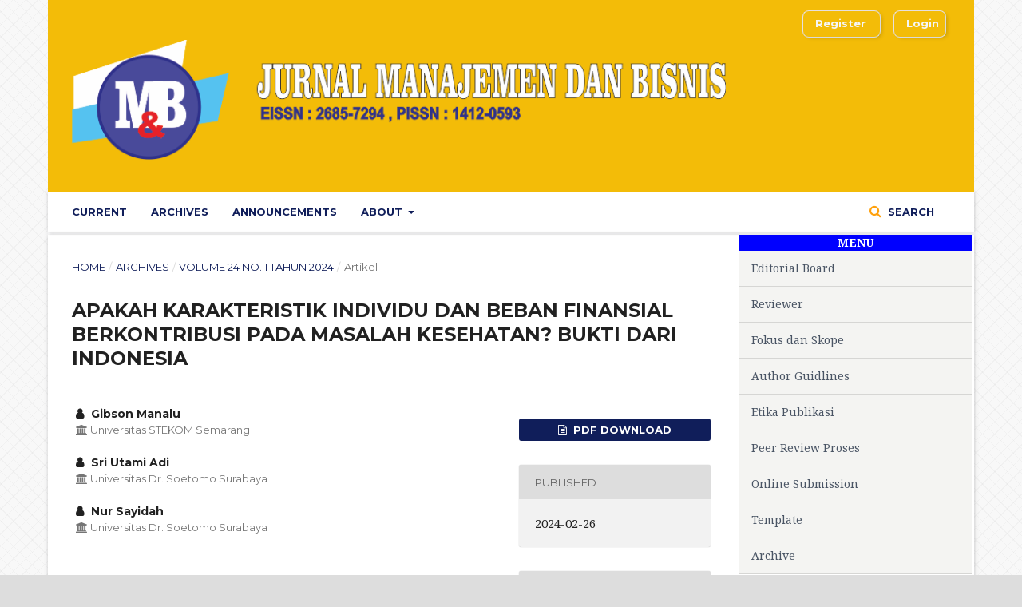

--- FILE ---
content_type: text/html; charset=utf-8
request_url: https://ejournal.ust.ac.id/index.php/JIMB_ekonomi/article/view/3490
body_size: 13958
content:
	<!DOCTYPE html>
<html lang="en-US" xml:lang="en-US">
<head>
	<meta charset="utf-8">
	<meta name="viewport" content="width=device-width, initial-scale=1.0">
	<title>
		APAKAH KARAKTERISTIK INDIVIDU DAN BEBAN FINANSIAL BERKONTRIBUSI PADA MASALAH KESEHATAN? BUKTI DARI INDONESIA
							| Jurnal Manajemen dan Bisnis
			</title>

	
<meta name="generator" content="Open Journal Systems 3.2.1.4">
<link rel="schema.DC" href="https://purl.org/dc/elements/1.1/" />
<meta name="DC.Creator.PersonalName" content="Gibson  Manalu"/>
<meta name="DC.Creator.PersonalName" content="Sri Utami  Adi"/>
<meta name="DC.Creator.PersonalName" content="Nur  Sayidah"/>
<meta name="DC.Date.created" scheme="ISO8601" content="2024-02-26"/>
<meta name="DC.Date.dateSubmitted" scheme="ISO8601" content="2024-02-26"/>
<meta name="DC.Date.issued" scheme="ISO8601" content="2024-02-25"/>
<meta name="DC.Date.modified" scheme="ISO8601" content="2024-02-26"/>
<meta name="DC.Description" xml:lang="en" content="Coronary Heart Disease (CHD) poses a significant health concern in West Java, Indonesia, necessitating earnest attention in terms of prevention and management strategies. In this study, we conducted a comprehensive analysis of 300 CHD patients in West Java to identify factors contributing to the prevalence of this condition. Our findings reveal that several factors exert a notable influence on CHD prevalence in this region. Primarily, accommodation costs have been identified as a major risk factor, with an increase in housing expenses correlating positively with a rise in CHD cases. This indicates that financial hardships, particularly related to housing, can have a profound impact on cardiovascular health in West Java. Additionally, income level plays a significant role, with individuals earning higher incomes tending to have an elevated risk of CHD. Age is also a crucial factor, with older individuals exhibiting a higher propensity for CHD. Smoking habits have emerged as a significant risk factor as well. These results underscore the need for targeted attention towards economic issues and lifestyle factors in CHD prevention efforts in West Java. The implications point towards the necessity for policies supporting access to affordable housing, more effective anti-smoking campaigns, and heightened public awareness about the risk factors associated with CHD. With a deeper understanding of these factors, it is hoped that more efficacious measures can be implemented to alleviate the CHD burden in West Java."/>
<meta name="DC.Format" scheme="IMT" content="application/octet-stream"/>
<meta name="DC.Identifier" content="3490"/>
<meta name="DC.Identifier.pageNumber" content="115-127"/>
<meta name="DC.Identifier.URI" content="https://ejournal.ust.ac.id/index.php/JIMB_ekonomi/article/view/3490"/>
<meta name="DC.Language" scheme="ISO639-1" content="en"/>
<meta name="DC.Rights" content="Copyright (c) 2024 "/>
<meta name="DC.Rights" content=""/>
<meta name="DC.Source" content="Jurnal Manajemen dan Bisnis"/>
<meta name="DC.Source.ISSN" content="2685-7294"/>
<meta name="DC.Source.URI" content="https://ejournal.ust.ac.id/index.php/JIMB_ekonomi"/>
<meta name="DC.Subject" xml:lang="en" content="Income and Health."/>
<meta name="DC.Title" content="APAKAH KARAKTERISTIK INDIVIDU DAN BEBAN FINANSIAL BERKONTRIBUSI PADA MASALAH KESEHATAN? BUKTI DARI INDONESIA"/>
<meta name="DC.Type" content="Text.Serial.Journal"/>
<meta name="DC.Type.articleType" content=""/>
<meta name="gs_meta_revision" content="1.1"/>
<meta name="citation_journal_title" content="Jurnal Manajemen dan Bisnis"/>
<meta name="citation_journal_abbrev" content="JMB"/>
<meta name="citation_issn" content="2685-7294"/> 
<meta name="citation_author" content="Gibson  Manalu"/>
<meta name="citation_author_institution" content="Universitas STEKOM Semarang"/>
<meta name="citation_author" content="Sri Utami  Adi"/>
<meta name="citation_author_institution" content="Universitas Dr. Soetomo Surabaya "/>
<meta name="citation_author" content="Nur  Sayidah"/>
<meta name="citation_author_institution" content="Universitas Dr. Soetomo Surabaya "/>
<meta name="citation_title" content="APAKAH KARAKTERISTIK INDIVIDU DAN BEBAN FINANSIAL BERKONTRIBUSI PADA MASALAH KESEHATAN? BUKTI DARI INDONESIA"/>
<meta name="citation_language" content="en"/>
<meta name="citation_date" content="2024/02/26"/>
<meta name="citation_firstpage" content="115"/>
<meta name="citation_lastpage" content="127"/>
<meta name="citation_abstract_html_url" content="https://ejournal.ust.ac.id/index.php/JIMB_ekonomi/article/view/3490"/>
<meta name="citation_keywords" xml:lang="en" content="Coronary Heart Disease"/>
<meta name="citation_keywords" xml:lang="en" content="Risk Factors"/>
<meta name="citation_keywords" xml:lang="en" content="Accommodation Costs"/>
<meta name="citation_keywords" xml:lang="en" content="Income and Health."/>
<meta name="citation_reference" content="Abu Bakar, E., Masud, J., &amp; Md Jusoh, Z. (2006). Knowledge, attitude and perceptions of university students towards educational loans in Malaysia. Journal of Family Economic Issues, 27, 692–701."/>
<meta name="citation_reference" content="Akram, A. A. (2012). Impact of financial rewards on employee’s motivation and satisfaction in pharmaseutical industry, Pakistan. Global Journal of Management and Business Research, 12(17), 44-49."/>
<meta name="citation_reference" content="Allen &amp;Unwin. Rachell, P. (2017). University debts so high students are suffering ‘increased mental health problems’ and ‘can’t afford food’. Retrieved from https://www.independent.co.uk/student/news/university-debts-so-high-students-suffering-increased-mental-health-problems-cant-afford-food-a7587656.html"/>
<meta name="citation_reference" content="Assmann, G., Cullen, P., Jossa, F., Lewis, B., &amp; Mancini, M. (1999). Coronary heart disease: reducing the risk the scientific background to primary and secondary prevention of coronary heart disease a worldwide view. Arteriosclerosis, Thrombosis, and Vascular Biology. 19(8), 1819–1824."/>
<meta name="citation_reference" content="Belmont, CA: WadsworthMccarthy, Y. (2011). Behavioral characteristics and financial distress. Working Paper Series, 1303, European Central Bank."/>
<meta name="citation_reference" content="Bergman, H. E., Chan, P. K., Cooper, A., Shirley E., Goto, T., Fine, T., Cohen, G. H., Sampson, L., Ganocy, S., Tamburrino, M., Liberzon, I., Calabrese, J., Galea, S., &amp; Fenny, N. C. (2019). Examining the relationship between PTSD symptomatology and cigarette smoking among Ohio army national guard soldiers. Journal of Military Behavioral Health. https://doi.org/ 10.1080/21635781.2018.1556139."/>
<meta name="citation_reference" content="Bills, K. L., West, S. M., &amp; Hargrove, J. (2019). Housing cost burden and maternal stress among very low income mothers. Journal of Sociology and Social Welfare, 46(1), 73-89."/>
<meta name="citation_reference" content="Che Sulaiman, N. F., Sanusi, N. F., And Muhamad, S. (2020). Survey dataset of Malaysian perception on rising cost of living. Data in Brief, 20. https://doi.org/10.1016/j.dib.2019.104910"/>
<meta name="citation_reference" content="Cheah, Y. K., Lim K. H. &amp; Mohd Yusoff, M. F. (2021). Demographics, knowledge and smoking: An instrumental variable approach. Journal of Business Management and Accounting, 11(2), 1-24. https://doi.org/10.32890/jbma2021.11.2.1"/>
<meta name="citation_reference" content="Cohen, S., Janicki-Deverts, D., &amp; Miller, G. E. (2007). Psychological stress and disease. JAMA, 298(14), 1685."/>
<meta name="citation_reference" content="Cottini, E. (2011). Health at work and low pay: A European perspective. The Manchester School, 80(1),75–98"/>
<meta name="citation_reference" content="Davey, B., Sinha, R. Ji, H. L., Gauthier, M., &amp; Flores, G. (2021). Social determinants of health and outcomes for children and adults with congenital heart disease: A systematic review. Pediatric Research, 89, 275–294. https://doi.org/10.1038/s41390-020-01196-6"/>
<meta name="citation_reference" content="Elfassy, T., Swift, S. L., Glymour, M. M., Calonico, S., Jacobs, D. R., Mayeda, E. R., &amp; Zeki Al-Hazzouri, A. (2019). Associations of income volatility with incident cardiovascular disease and all-cause mortality in a US cohort. Circulation, 2, 850-859."/>
<meta name="citation_reference" content="Franks, P., Winters, P. C., Tancredi, D. J., &amp; Fiscella, K. A. (2011). Do changes in traditional coronary heart disease risk factors over time explain the association between socio-economic status and coronary heart disease? BMC Cardiovascular Disorders, 11(28), https://doi.org/10.1186/1471-2261-11-28."/>
<meta name="citation_reference" content="Gander, J., Sui, X., Hazlett, L. J., Cai, B., Hébert, J. R., &amp; Blair, S. N. (2014). Factors related to coronary heart disease risk among men: validation of the Framingham risk score. Preventing Chronic Disease, 11, E140."/>
<meta name="citation_reference" content="Goodman, L., &amp; Ganesh, B. (2017, June 14). Low-income homeowners are as burdened by housing costs as renters. Retrieved from https://www.urban.org/urban-wire/low-income-homeowners-are-burdened-housing-costs-renters."/>
<meta name="citation_reference" content="Gupta, R., Prakash, H., Gupta, V. P., &amp; Gupta, K. D. (1997). Prevalence and determinants of coronary heart disease in a rural population of India. Journal of Clin Epidemiol, 50(2), 203-209."/>
<meta name="citation_reference" content="Hair Jr, J. F., Wolfinbarger, M., Money, A. H., Samouel, P., &amp; Page, M. J. (2015). Essentials of business research methods. Routledge."/>
<meta name="citation_reference" content="Hair, J. F., Black, W. C., Babin, B. J., &amp; Anderson, R. E. (2010). Multivariate data analysis: A global perspective (8th ed.).New Jersey: Pearson."/>
<meta name="citation_reference" content="Hejazi, N., Rajikan, R., &amp; Choong, L. K. (2015). Framingham coronary heart disease and cardiovascular risk assessments of HIV/aids Malaysian population on haart: the importance of risks evaluations and predictions. Sex Transm Infect, 91(Suppl 2), 221-222."/>
<meta name="citation_reference" content="Hemelt, S. W., &amp; Marcotte, D. E. (2011). The impact of tuition increases on enrollment at public colleges and universities. Educational Evaluation and Policy Analysis, 33(4), 435-457. DOI: 10.3102/0162373711415261"/>
<meta name="citation_reference" content="Hertz, J. T., Sakita, F. M., Manavalan, P., Mmbaga, B. T., Thielman, N. M., &amp; Staton, C. A. (2019). Knowledge, attitudes, and preventative practices regarding ischemic heart disease among emergency department patients in northern Tanzania. Public Health, 175, 60-67."/>
<meta name="citation_reference" content="Hiscock, R., Bauld, L., Amos, A., Fidler, J. A., &amp; Munafò, M. (2012). Socioeconomic status and smoking: A review. Annals of the New York Academy of Sciences. 1248, 107–123.HSBC (2018)."/>
<meta name="citation_reference" content="Kamel Abd, R.,Naser Abd, S., &amp; Raman, V. (2019). Tracing the risk factors of heart diseases at Al-Nasiriyah heart center in Iraq. Cardiovasc Disease Res, 10(1), 31-34."/>
<meta name="citation_reference" content="Kirkpatrick, S. I., Tarasuk, V. (2011). Housing circumstances are associated with household food access among low-income urban families. Journal of Urban Health, 88, 284–296."/>
<meta name="citation_reference" content="Lacroix, A. Z., Bellettiere, J., Rillamas-Sun, E., Di, C. Evenson, K. R., Lewis, C. E., Buchner, D. M., Stefanick, M. L., Lee, I. M., Rosenberg, D. E., &amp; Lamonte, M. J. (2019). Association of light physical activity measured by accelerometry and incidence of coronary heart disease and cardiovascular disease in older women. JAMA Netw Open. 2(3). doi:10.1001/jamanetworkopen.2019.0419."/>
<meta name="citation_reference" content="Leigh, J. P., &amp; De Vogli, R. (2016). Low wages as occupational health hazards. Journal of Occupational and Environmental Medicine, 58(5), 444-447.Loh, F. F. (2019, Oct 31). Heart attack leading cause of death. Retrieved from https://www.thestar.com.my/news/nation/2019/10/31/ heart-attack-leading-cause-of-death"/>
<meta name="citation_reference" content="Maceda, C. (2017, January 15). Rise in living costs top cause of stress, but UAE residents ‘satisfied’ with life. Retrieved fromhttps://www.gulfnews.com"/>
<meta name="citation_reference" content="Manalu, G., &amp; Sitinjak, C. (2022). Kajian Literatur Terhadap Manfaat Keterampilan Kepemimpinan dan Management Penjualan di dalam Perusahaan. Jurnal Multidisiplin Madani, 2(2), 889-898."/>
<meta name="citation_reference" content="Martin, D., &amp; Joomis, K. (2007). Building teachers: a constructivist approach to introducing. Education."/>
<meta name="citation_reference" content="Monteiro, C. A., Moura, E. C., Conde, W. L., &amp; Popkin, B. M. (2004). Socioeconomic status and obesity in adult populations of developing countries: a review. Bulletin of the World Health Organization, 82(12), 940–946."/>
<meta name="citation_reference" content="Moran, K. E., Ommerborn, M. J., Blackshear, C. T., Sims, M., &amp; Clark, C. R. (2019). Financial stress and risk of coronary heart disease in the Jackson heart study. American Journal of Preventive Medicine, 56(2), 224–231."/>
<meta name="citation_reference" content="Muhammad Zubair, T. (2019). Smoking and its risks in Saudi Arabia: Literature review. Hamdan Medical Journal. DOI: 10.4103/2227-2437.241549.NAHP (2004). Housing affordability: A summary of evidence and issues in measurement, national affordable housing project. Report prepared for AHURI and Policy Research Working Group."/>
<meta name="citation_reference" content="Ng, S. M., Yeung, C. H., &amp; Gao, S. (2019). A concise self-report scale can identify high expressed emotions and predict higher relapse risk in schizophrenia. Comprehensive Psychiatry, 89, 1–6."/>
<meta name="citation_reference" content="Nobari, T. Z., Whaley, S. E., Blumenberg, E., Prelip, M. L., &amp; Wang, M. C. (2019). Severe housing-cost burden and obesity among preschool-aged low-income children in Los Angeles County. Preventive Medicine Reports, 13, 139–145."/>
<meta name="citation_reference" content="Oktaviani, S., Shalsabilla, R. Y., Nurhalyza, F., &amp; Sitinjak, C. (2023). Improvement of Millennial Generation Mental Health Due to Pandemic Effects. Journal of Social Science, 4(2), 541-546."/>
<meta name="citation_reference" content="Osman, Z., Madzlan, E. M., &amp; Ing, P. (2018). In pursuit of financial well-being: The effects of financial literacy, financial behaviour and financial stress on employees in Labuan. International Journal of Service Management and Sustainability, 3(1), 56-94."/>
<meta name="citation_reference" content="Pallant, J. (2016). SPSS survival manual: A step by step guide to data analysis using IBM SPSS. (6th Ed.). Crows Nest. NSW:"/>
<meta name="citation_reference" content="Rahman, M., Akter, S., Zohora, F. T., &amp; Shibly, A. Z. (2019). Public knowledge of cardiovascular disease and its risk factors in Tangail, Bangladesh: A cross-sectional survey. International Journal of Community Medicine and Public Health, 6(5), 1838-1842."/>
<meta name="citation_reference" content="Rehkopf, D. H., Burmaster, K., Landefeld, J. C., Adler-Milstein, S., Flynn, E. P., Acevedo, M. C., &amp; Fernald, L. C. H. (2018). The impact of a private sector living wage intervention on consumption and cardiovascular disease risk factors in a middle income country. BMC Public Health, 18(179), https://doi.org/10.1186/s12889-018-5052-2."/>
<meta name="citation_reference" content="Rodgers, J., Briesacher, B. A., Wallace, R. B., Kawachi, I., Baum, C. F., &amp; Kim, D. (2019). County-level housing affordability in relation to risk factors for cardiovascular disease among middle-aged adults: The National Longitudinal Survey of Youths 1979. Health &amp; Place, 59, doi:10.1016/j.healthplace.2019.10219."/>
<meta name="citation_reference" content="Ross, J. S., Bradley, E. H., &amp; Busch, S. H. (2006) Use of health care services by lower income and higher-income uninsured adults. JAMA, 295, 2027–2036.Rowley, S., Ong, R., &amp; Haffner, M.(2015).Bridging the gap between housing stress and financial stress: The Case of Australia. Housing Studies,30(3),473-490."/>
<meta name="citation_reference" content="Safford, M. M., Reshetnyak, E., Sterling, M. R., Richman, J. S., Muntner, P. M., Durant, R. W., Booth, J., &amp; Pinheiro, L. C. (2021). Number of social determinants of health and fatal and nonfatal incident coronary heart disease in the REGARDS study. Circulation, 1, 143:244–253. https://doi.10.1161/Circulationaha.120.048026"/>
<meta name="citation_reference" content="Sitinjak, C. (2023). Literature Study of Cross-Cultural Size Comparisons Against Personality Traits. Ilomata International Journal of Social Science, 4(2), 326-335."/>
<meta name="citation_reference" content="Sitinjak, C. (2023). The Role of Counsellors in Post-Covid-19 Trauma: A Review. Central Asian Journal of Social Sciences and History, 4(1), 47-60."/>
<meta name="citation_reference" content="Sitinjak, C., &amp; Hurriyati, D. (2022). Kesadaran, Persepsi dan Tindakan Cyberbullying Oleh Siswa Sekolah Menengah Atas. Jurnal Pendidikan dan Konseling (JPDK), 4(4), 1442-1449."/>
<meta name="citation_reference" content="Sun, L., Zhuang, L. P., Li, X. Z., Zheng, J., &amp; Wu, W. F. (2019). Tai Chi can prevent cardiovascular disease and improve cardiopulmonary function of adults with obesity aged 50 years and older. Medicine (Baltimore),98(42), 1-5."/>
<meta name="citation_reference" content="Surendran, S. (2018). Household across Malaysia face ‘different realities’ on income. The Edge, Retrieved from https://www.theedgemarkets.com/article/households-across-malaysia-face-different-realities-income-0"/>
<meta name="citation_reference" content="Usman, S., Akbar, M. T., &amp; Ramzan, M. (2013). Effect of salary and stress on job satisfaction of teachers in district Sialkot, Pakistan. IOSR Journal of Humanities and Social Science (IOSR-JHSS), 15(2), 68-74."/>
<meta name="citation_reference" content="Vidyattama, Y., Tanton, R., &amp; Nepal, B. (2013). The effect of transport costs on housing-related financial stress in Australia. Urban Studies, 50(9), 1779–1795."/>
<meta name="citation_reference" content="Vijayashree, J., &amp; Parveen Sultana, H. (2020). Heart disease classification using hybridized Ruzzo-Tompa memetic based deep trained Neocognitron neural network. Health and Technology, 10,207–216."/>
<meta name="citation_reference" content="Wang, X., Zhang, T., Wu, J., Yin, S., Nan, X., Du, M., Liu, A., &amp; Wang, P. (2019). The association between socioeconomic status, smoking, and chronic disease in inner Mongolia in Northern China. International Journal of Environmental Research and Public Health, 16, 169."/>
<meta name="citation_reference" content="Wenger, N. K. (2014). Prevention of cardiovascular disease: Highlights for the clinician of the 2013 American College of Cardiology/American Heart Association guidelines. Clinical Cardiology, 37, 239–51."/>
<meta name="citation_reference" content="Williams, G. (2016). Studying the effects of student poverty. Retrieved from https://www.nst.com.my/news/2016/01/123401/studying-effects-student-poverty"/>
<meta name="citation_reference" content="Wong, K., Chan, A. H. S., &amp; Ngan, S. C. (2019). The effect of long working hours and overtime on occupational health: A meta-analysis of evidence from 1998 to 2018. Int J Environ Res Public Health, 16(12), 1-22."/>
<meta name="citation_reference" content="Woolf, H. S., Aron, L., Dubay, L., Simon, S. M., Zimmerman, E., &amp; Luk, K. X. (2015). How are income and wealth linked to health and longevity? Urban Institute. Retrieved from webarchive.urban.org/UploadedPDF/2000178."/>
<meta name="citation_reference" content="World Health Organization (2018, March 9). Tobacco. Retrieved from https://www.who.int/news-room/fact-sheets/detail/tobaccoWorld Health Organization (2017, May 17). Cardiovascular diseases (CVDs). Retrieved from https://www.who.int/news-room/fact-sheets/detail/cardiovascular-diseases-(cvds)"/>
<meta name="citation_reference" content="Yang, R., Wang, Y., Wang, B., &amp; Gong, L. (2019). Exploring the pan-relationship between disease and symptom related to coronary heart disease from Chinese electronic medical records. Proceedings of the 15th Int Con ICIC 2019 (pp. 235–243). China: Springer."/>
<meta name="citation_reference" content="Yates, J. (2007). Housing affordability and financial stress, Australian Housing and Urban Research Institute, Sydney Research Centre, Research Paper No 6."/>
<meta name="citation_reference" content="Yong, K. C. &amp; Mahadir Naidu, B. (2012). Exploring Factors Influencing Smoking Behaviour in Malaysia. Asian Pacific Journal of Cancer Prevention, 13, 1125-1130. doi.org/10.7314/APJCP.2012.13.4.1125"/>
<meta name="citation_reference" content="Yuniati, R., &amp; Sitinjak, C. (2022). Upward Comparison at the Workplace: A Review. East Asian Journal of Multidisciplinary Research, 1(7), 1377-1394."/>
<link rel="alternate" type="application/atom+xml" href="https://ejournal.ust.ac.id/index.php/JIMB_ekonomi/gateway/plugin/WebFeedGatewayPlugin/atom">
<link rel="alternate" type="application/rdf+xml" href="https://ejournal.ust.ac.id/index.php/JIMB_ekonomi/gateway/plugin/WebFeedGatewayPlugin/rss">
<link rel="alternate" type="application/rss+xml" href="https://ejournal.ust.ac.id/index.php/JIMB_ekonomi/gateway/plugin/WebFeedGatewayPlugin/rss2">
	<link rel="stylesheet" href="https://ejournal.ust.ac.id/index.php/JIMB_ekonomi/$$$call$$$/page/page/css?name=stylesheet" type="text/css" /><link rel="stylesheet" href="https://cdnjs.cloudflare.com/ajax/libs/font-awesome/4.7.0/css/font-awesome.css?v=3.2.1.4" type="text/css" /><link rel="stylesheet" href="//fonts.googleapis.com/css?family=Montserrat:400,700|Noto+Serif:400,400i,700,700i" type="text/css" /><link rel="stylesheet" href="https://ejournal.ust.ac.id/public/site/styleSheet.css?v=3.2.1.4" type="text/css" />
</head>
<body class="pkp_page_article pkp_op_view has_site_logo" dir="ltr">

	<div class="pkp_structure_page">

				<header class="pkp_structure_head" id="headerNavigationContainer" role="banner">
						 <nav class="cmp_skip_to_content" aria-label="Jump to content links">
	<a href="#pkp_content_main">Skip to main content</a>
	<a href="#siteNav">Skip to main navigation menu</a>
		<a href="#pkp_content_footer">Skip to site footer</a>
</nav>

			<div class="pkp_head_wrapper">

				<div class="pkp_site_name_wrapper">
					<button class="pkp_site_nav_toggle">
						<span>Open Menu</span>
					</button>
										<div class="pkp_site_name">
																<a href="						https://ejournal.ust.ac.id/index.php/JIMB_ekonomi/index
					" class="is_img">
							<img src="https://ejournal.ust.ac.id/public/journals/7/pageHeaderLogoImage_en_US" width="841" height="154"  />
						</a>
										</div>
				</div>

				
				<nav class="pkp_site_nav_menu" aria-label="Site Navigation">
					<a id="siteNav"></a>
					<div class="pkp_navigation_primary_row">
						<div class="pkp_navigation_primary_wrapper">
																				<ul id="navigationPrimary" class="pkp_navigation_primary pkp_nav_list">
								<li class="">
				<a href="https://ejournal.ust.ac.id/index.php/JIMB_ekonomi/issue/current">
					Current
				</a>
							</li>
								<li class="">
				<a href="https://ejournal.ust.ac.id/index.php/JIMB_ekonomi/issue/archive">
					Archives
				</a>
							</li>
								<li class="">
				<a href="https://ejournal.ust.ac.id/index.php/JIMB_ekonomi/announcement">
					Announcements
				</a>
							</li>
								<li class="">
				<a href="https://ejournal.ust.ac.id/index.php/JIMB_ekonomi/about">
					About
				</a>
									<ul>
																					<li class="">
									<a href="https://ejournal.ust.ac.id/index.php/JIMB_ekonomi/about">
										About the Journal
									</a>
								</li>
																												<li class="">
									<a href="https://ejournal.ust.ac.id/index.php/JIMB_ekonomi/about/submissions">
										Submissions
									</a>
								</li>
																												<li class="">
									<a href="https://ejournal.ust.ac.id/index.php/JIMB_ekonomi/about/editorialTeam">
										Editorial Team
									</a>
								</li>
																												<li class="">
									<a href="https://ejournal.ust.ac.id/index.php/JIMB_ekonomi/about/privacy">
										Privacy Statement
									</a>
								</li>
																												<li class="">
									<a href="https://ejournal.ust.ac.id/index.php/JIMB_ekonomi/about/contact">
										Contact
									</a>
								</li>
																		</ul>
							</li>
			</ul>

				

																									
	<form class="pkp_search pkp_search_desktop" action="https://ejournal.ust.ac.id/index.php/JIMB_ekonomi/search/search" method="get" role="search" aria-label="Article Search">
		<input type="hidden" name="csrfToken" value="d182b2071ddd0b6770de46323888af44">
				
			<input name="query" value="" type="text" aria-label="Search Query">
		

		<button type="submit">
			Search
		</button>
		<div class="search_controls" aria-hidden="true">
			<a href="https://ejournal.ust.ac.id/index.php/JIMB_ekonomi/search/search" class="headerSearchPrompt search_prompt" aria-hidden="true">
				Search
			</a>
			<a href="#" class="search_cancel headerSearchCancel" aria-hidden="true"></a>
			<span class="search_loading" aria-hidden="true"></span>
		</div>
	</form>
													</div>
					</div>
					<div class="pkp_navigation_user_wrapper" id="navigationUserWrapper">
							<ul id="navigationUser" class="pkp_navigation_user pkp_nav_list">
								<li class="profile">
				<a href="https://ejournal.ust.ac.id/index.php/JIMB_ekonomi/user/register">
					Register
				</a>
							</li>
								<li class="profile">
				<a href="https://ejournal.ust.ac.id/index.php/JIMB_ekonomi/login">
					Login
				</a>
							</li>
										</ul>

					</div>
																			
	<form class="pkp_search pkp_search_mobile" action="https://ejournal.ust.ac.id/index.php/JIMB_ekonomi/search/search" method="get" role="search" aria-label="Article Search">
		<input type="hidden" name="csrfToken" value="d182b2071ddd0b6770de46323888af44">
				
			<input name="query" value="" type="text" aria-label="Search Query">
		

		<button type="submit">
			Search
		</button>
		<div class="search_controls" aria-hidden="true">
			<a href="https://ejournal.ust.ac.id/index.php/JIMB_ekonomi/search/search" class="headerSearchPrompt search_prompt" aria-hidden="true">
				Search
			</a>
			<a href="#" class="search_cancel headerSearchCancel" aria-hidden="true"></a>
			<span class="search_loading" aria-hidden="true"></span>
		</div>
	</form>
									</nav>
			</div><!-- .pkp_head_wrapper -->
		</header><!-- .pkp_structure_head -->

						<div class="pkp_structure_content has_sidebar">
			<div class="pkp_structure_main" role="main">
				<a id="pkp_content_main"></a>

<div class="page page_article">
			<nav class="cmp_breadcrumbs" role="navigation" aria-label="You are here:">
	<ol>
		<li>
			<a href="https://ejournal.ust.ac.id/index.php/JIMB_ekonomi/index">
				Home
			</a>
			<span class="separator">/</span>
		</li>
		<li>
			<a href="https://ejournal.ust.ac.id/index.php/JIMB_ekonomi/issue/archive">
				Archives
			</a>
			<span class="separator">/</span>
		</li>
					<li>
				<a href="https://ejournal.ust.ac.id/index.php/JIMB_ekonomi/issue/view/332">
					Volume 24 No. 1 Tahun 2024
				</a>
				<span class="separator">/</span>
			</li>
				<li class="current" aria-current="page">
			<span aria-current="page">
									Artikel
							</span>
		</li>
	</ol>
</nav>
	
			<article class="obj_article_details">

			<h1 class="page_title">
		APAKAH KARAKTERISTIK INDIVIDU DAN BEBAN FINANSIAL BERKONTRIBUSI PADA MASALAH KESEHATAN? BUKTI DARI INDONESIA
	</h1>
	
	<div class="row">
		<div class="main_entry">

							<section class="item authors">
					<h2 class="pkp_screen_reader">Authors</h2>
					<ul class="authors">
											<li>
							<span class="name">
								Gibson  Manalu
							</span>
															<span class="affiliation">
									Universitas STEKOM Semarang
																	</span>
																				</li>
											<li>
							<span class="name">
								Sri Utami  Adi
							</span>
															<span class="affiliation">
									Universitas Dr. Soetomo Surabaya 
																	</span>
																				</li>
											<li>
							<span class="name">
								Nur  Sayidah
							</span>
															<span class="affiliation">
									Universitas Dr. Soetomo Surabaya 
																	</span>
																				</li>
										</ul>
				</section>
			
																					
									<section class="item keywords">
				<h2 class="label">
										Keywords:
				</h2>
				<span class="value">
											Coronary Heart Disease, 											Risk Factors, 											Accommodation Costs, 											Income and Health.									</span>
			</section>
			
										<section class="item abstract">
					<h2 class="label">Abstract</h2>
					Coronary Heart Disease (CHD) poses a significant health concern in West Java, Indonesia, necessitating earnest attention in terms of prevention and management strategies. In this study, we conducted a comprehensive analysis of 300 CHD patients in West Java to identify factors contributing to the prevalence of this condition. Our findings reveal that several factors exert a notable influence on CHD prevalence in this region. Primarily, accommodation costs have been identified as a major risk factor, with an increase in housing expenses correlating positively with a rise in CHD cases. This indicates that financial hardships, particularly related to housing, can have a profound impact on cardiovascular health in West Java. Additionally, income level plays a significant role, with individuals earning higher incomes tending to have an elevated risk of CHD. Age is also a crucial factor, with older individuals exhibiting a higher propensity for CHD. Smoking habits have emerged as a significant risk factor as well. These results underscore the need for targeted attention towards economic issues and lifestyle factors in CHD prevention efforts in West Java. The implications point towards the necessity for policies supporting access to affordable housing, more effective anti-smoking campaigns, and heightened public awareness about the risk factors associated with CHD. With a deeper understanding of these factors, it is hoped that more efficacious measures can be implemented to alleviate the CHD burden in West Java.
				</section>
			
			<br />
<b>Warning</b>:  Invalid argument supplied for foreach() in <b>/opt/lampp/htdocs/ojs/plugins/generic/usageStats/UsageStatsPlugin.inc.php</b> on line <b>788</b><br />
<div class="item downloads_chart">
	<h3 class="label">
		Downloads
	</h3>
	<div class="value">
		<canvas class="usageStatsGraph" data-object-type="Submission" data-object-id="3490"></canvas>
		<div class="usageStatsUnavailable" data-object-type="Submission" data-object-id="3490">
			Download data is not yet available.
		</div>
	</div>
</div>


																																														<section class="item author_bios">
					<h2 class="label">
													Author Biography
											</h2>
																		<section class="sub_item">
								<h3 class="label">
																																							Gibson  Manalu, <span class="affiliation">Universitas STEKOM Semarang</span>
																	</h3>
								<div class="value">
									Dosen
								</div>
							</section>
																																					</section>
			
										<section class="item references">
					<h2 class="label">
						References
					</h2>
					<div class="value">
																					<p>Abu Bakar, E., Masud, J., &amp; Md Jusoh, Z. (2006). Knowledge, attitude and perceptions of university students towards educational loans in Malaysia. Journal of Family Economic Issues, 27, 692–701. </p>
															<p>Akram, A. A. (2012). Impact of financial rewards on employee’s motivation and satisfaction in pharmaseutical industry, Pakistan. Global Journal of Management and Business Research, 12(17), 44-49. </p>
															<p>Allen &amp;Unwin. Rachell, P. (2017). University debts so high students are suffering ‘increased mental health problems’ and ‘can’t afford food’. Retrieved from https://www.independent.co.uk/student/news/university-debts-so-high-students-suffering-increased-mental-health-problems-cant-afford-food-a7587656.html </p>
															<p>Assmann, G., Cullen, P., Jossa, F., Lewis, B., &amp; Mancini, M. (1999). Coronary heart disease: reducing the risk the scientific background to primary and secondary prevention of coronary heart disease a worldwide view. Arteriosclerosis, Thrombosis, and Vascular Biology. 19(8), 1819–1824. </p>
															<p>Belmont, CA: WadsworthMccarthy, Y. (2011). Behavioral characteristics and financial distress. Working Paper Series, 1303, European Central Bank. </p>
															<p>Bergman, H. E., Chan, P. K., Cooper, A., Shirley E., Goto, T., Fine, T., Cohen, G. H., Sampson, L., Ganocy, S., Tamburrino, M., Liberzon, I., Calabrese, J., Galea, S., &amp; Fenny, N. C. (2019). Examining the relationship between PTSD symptomatology and cigarette smoking among Ohio army national guard soldiers. Journal of Military Behavioral Health. https://doi.org/ 10.1080/21635781.2018.1556139. </p>
															<p>Bills, K. L., West, S. M., &amp; Hargrove, J. (2019). Housing cost burden and maternal stress among very low income mothers. Journal of Sociology and Social Welfare, 46(1), 73-89. </p>
															<p>Che Sulaiman, N. F., Sanusi, N. F., And Muhamad, S. (2020). Survey dataset of Malaysian perception on rising cost of living. Data in Brief, 20. https://doi.org/10.1016/j.dib.2019.104910 </p>
															<p>Cheah, Y. K., Lim K. H. &amp; Mohd Yusoff, M. F. (2021). Demographics, knowledge and smoking: An instrumental variable approach. Journal of Business Management and Accounting, 11(2), 1-24. https://doi.org/10.32890/jbma2021.11.2.1 </p>
															<p>Cohen, S., Janicki-Deverts, D., &amp; Miller, G. E. (2007). Psychological stress and disease. JAMA, 298(14), 1685. </p>
															<p>Cottini, E. (2011). Health at work and low pay: A European perspective. The Manchester School, 80(1),75–98 </p>
															<p>Davey, B., Sinha, R. Ji, H. L., Gauthier, M., &amp; Flores, G. (2021). Social determinants of health and outcomes for children and adults with congenital heart disease: A systematic review. Pediatric Research, 89, 275–294. https://doi.org/10.1038/s41390-020-01196-6 </p>
															<p>Elfassy, T., Swift, S. L., Glymour, M. M., Calonico, S., Jacobs, D. R., Mayeda, E. R., &amp; Zeki Al-Hazzouri, A. (2019). Associations of income volatility with incident cardiovascular disease and all-cause mortality in a US cohort. Circulation, 2, 850-859. </p>
															<p>Franks, P., Winters, P. C., Tancredi, D. J., &amp; Fiscella, K. A. (2011). Do changes in traditional coronary heart disease risk factors over time explain the association between socio-economic status and coronary heart disease? BMC Cardiovascular Disorders, 11(28), https://doi.org/10.1186/1471-2261-11-28. </p>
															<p>Gander, J., Sui, X., Hazlett, L. J., Cai, B., Hébert, J. R., &amp; Blair, S. N. (2014). Factors related to coronary heart disease risk among men: validation of the Framingham risk score. Preventing Chronic Disease, 11, E140. </p>
															<p>Goodman, L., &amp; Ganesh, B. (2017, June 14). Low-income homeowners are as burdened by housing costs as renters. Retrieved from https://www.urban.org/urban-wire/low-income-homeowners-are-burdened-housing-costs-renters. </p>
															<p>Gupta, R., Prakash, H., Gupta, V. P., &amp; Gupta, K. D. (1997). Prevalence and determinants of coronary heart disease in a rural population of India. Journal of Clin Epidemiol, 50(2), 203-209. </p>
															<p>Hair Jr, J. F., Wolfinbarger, M., Money, A. H., Samouel, P., &amp; Page, M. J. (2015). Essentials of business research methods. Routledge. </p>
															<p>Hair, J. F., Black, W. C., Babin, B. J., &amp; Anderson, R. E. (2010). Multivariate data analysis: A global perspective (8th ed.).New Jersey: Pearson. </p>
															<p>Hejazi, N., Rajikan, R., &amp; Choong, L. K. (2015). Framingham coronary heart disease and cardiovascular risk assessments of HIV/aids Malaysian population on haart: the importance of risks evaluations and predictions. Sex Transm Infect, 91(Suppl 2), 221-222. </p>
															<p>Hemelt, S. W., &amp; Marcotte, D. E. (2011). The impact of tuition increases on enrollment at public colleges and universities. Educational Evaluation and Policy Analysis, 33(4), 435-457. DOI: 10.3102/0162373711415261 </p>
															<p>Hertz, J. T., Sakita, F. M., Manavalan, P., Mmbaga, B. T., Thielman, N. M., &amp; Staton, C. A. (2019). Knowledge, attitudes, and preventative practices regarding ischemic heart disease among emergency department patients in northern Tanzania. Public Health, 175, 60-67. </p>
															<p>Hiscock, R., Bauld, L., Amos, A., Fidler, J. A., &amp; Munafò, M. (2012). Socioeconomic status and smoking: A review. Annals of the New York Academy of Sciences. 1248, 107–123.HSBC (2018). </p>
															<p>Kamel Abd, R.,Naser Abd, S., &amp; Raman, V. (2019). Tracing the risk factors of heart diseases at Al-Nasiriyah heart center in Iraq. Cardiovasc Disease Res, 10(1), 31-34. </p>
															<p>Kirkpatrick, S. I., Tarasuk, V. (2011). Housing circumstances are associated with household food access among low-income urban families. Journal of Urban Health, 88, 284–296. </p>
															<p>Lacroix, A. Z., Bellettiere, J., Rillamas-Sun, E., Di, C. Evenson, K. R., Lewis, C. E., Buchner, D. M., Stefanick, M. L., Lee, I. M., Rosenberg, D. E., &amp; Lamonte, M. J. (2019). Association of light physical activity measured by accelerometry and incidence of coronary heart disease and cardiovascular disease in older women. JAMA Netw Open. 2(3). doi:10.1001/jamanetworkopen.2019.0419. </p>
															<p>Leigh, J. P., &amp; De Vogli, R. (2016). Low wages as occupational health hazards. Journal of Occupational and Environmental Medicine, 58(5), 444-447.Loh, F. F. (2019, Oct 31). Heart attack leading cause of death. Retrieved from https://www.thestar.com.my/news/nation/2019/10/31/ heart-attack-leading-cause-of-death </p>
															<p>Maceda, C. (2017, January 15). Rise in living costs top cause of stress, but UAE residents ‘satisfied’ with life. Retrieved fromhttps://www.gulfnews.com </p>
															<p>Manalu, G., &amp; Sitinjak, C. (2022). Kajian Literatur Terhadap Manfaat Keterampilan Kepemimpinan dan Management Penjualan di dalam Perusahaan. Jurnal Multidisiplin Madani, 2(2), 889-898. </p>
															<p>Martin, D., &amp; Joomis, K. (2007). Building teachers: a constructivist approach to introducing. Education. </p>
															<p>Monteiro, C. A., Moura, E. C., Conde, W. L., &amp; Popkin, B. M. (2004). Socioeconomic status and obesity in adult populations of developing countries: a review. Bulletin of the World Health Organization, 82(12), 940–946. </p>
															<p>Moran, K. E., Ommerborn, M. J., Blackshear, C. T., Sims, M., &amp; Clark, C. R. (2019). Financial stress and risk of coronary heart disease in the Jackson heart study. American Journal of Preventive Medicine, 56(2), 224–231. </p>
															<p>Muhammad Zubair, T. (2019). Smoking and its risks in Saudi Arabia: Literature review. Hamdan Medical Journal. DOI: 10.4103/2227-2437.241549.NAHP (2004). Housing affordability: A summary of evidence and issues in measurement, national affordable housing project. Report prepared for AHURI and Policy Research Working Group. </p>
															<p>Ng, S. M., Yeung, C. H., &amp; Gao, S. (2019). A concise self-report scale can identify high expressed emotions and predict higher relapse risk in schizophrenia. Comprehensive Psychiatry, 89, 1–6. </p>
															<p>Nobari, T. Z., Whaley, S. E., Blumenberg, E., Prelip, M. L., &amp; Wang, M. C. (2019). Severe housing-cost burden and obesity among preschool-aged low-income children in Los Angeles County. Preventive Medicine Reports, 13, 139–145. </p>
															<p>Oktaviani, S., Shalsabilla, R. Y., Nurhalyza, F., &amp; Sitinjak, C. (2023). Improvement of Millennial Generation Mental Health Due to Pandemic Effects. Journal of Social Science, 4(2), 541-546. </p>
															<p>Osman, Z., Madzlan, E. M., &amp; Ing, P. (2018). In pursuit of financial well-being: The effects of financial literacy, financial behaviour and financial stress on employees in Labuan. International Journal of Service Management and Sustainability, 3(1), 56-94. </p>
															<p>Pallant, J. (2016). SPSS survival manual: A step by step guide to data analysis using IBM SPSS. (6th Ed.). Crows Nest. NSW: </p>
															<p>Rahman, M., Akter, S., Zohora, F. T., &amp; Shibly, A. Z. (2019). Public knowledge of cardiovascular disease and its risk factors in Tangail, Bangladesh: A cross-sectional survey. International Journal of Community Medicine and Public Health, 6(5), 1838-1842. </p>
															<p>Rehkopf, D. H., Burmaster, K., Landefeld, J. C., Adler-Milstein, S., Flynn, E. P., Acevedo, M. C., &amp; Fernald, L. C. H. (2018). The impact of a private sector living wage intervention on consumption and cardiovascular disease risk factors in a middle income country. BMC Public Health, 18(179), https://doi.org/10.1186/s12889-018-5052-2. </p>
															<p>Rodgers, J., Briesacher, B. A., Wallace, R. B., Kawachi, I., Baum, C. F., &amp; Kim, D. (2019). County-level housing affordability in relation to risk factors for cardiovascular disease among middle-aged adults: The National Longitudinal Survey of Youths 1979. Health &amp; Place, 59, doi:10.1016/j.healthplace.2019.10219. </p>
															<p>Ross, J. S., Bradley, E. H., &amp; Busch, S. H. (2006) Use of health care services by lower income and higher-income uninsured adults. JAMA, 295, 2027–2036.Rowley, S., Ong, R., &amp; Haffner, M.(2015).Bridging the gap between housing stress and financial stress: The Case of Australia. Housing Studies,30(3),473-490. </p>
															<p>Safford, M. M., Reshetnyak, E., Sterling, M. R., Richman, J. S., Muntner, P. M., Durant, R. W., Booth, J., &amp; Pinheiro, L. C. (2021). Number of social determinants of health and fatal and nonfatal incident coronary heart disease in the REGARDS study. Circulation, 1, 143:244–253. https://doi.10.1161/Circulationaha.120.048026 </p>
															<p>Sitinjak, C. (2023). Literature Study of Cross-Cultural Size Comparisons Against Personality Traits. Ilomata International Journal of Social Science, 4(2), 326-335. </p>
															<p>Sitinjak, C. (2023). The Role of Counsellors in Post-Covid-19 Trauma: A Review. Central Asian Journal of Social Sciences and History, 4(1), 47-60. </p>
															<p>Sitinjak, C., &amp; Hurriyati, D. (2022). Kesadaran, Persepsi dan Tindakan Cyberbullying Oleh Siswa Sekolah Menengah Atas. Jurnal Pendidikan dan Konseling (JPDK), 4(4), 1442-1449. </p>
															<p>Sun, L., Zhuang, L. P., Li, X. Z., Zheng, J., &amp; Wu, W. F. (2019). Tai Chi can prevent cardiovascular disease and improve cardiopulmonary function of adults with obesity aged 50 years and older. Medicine (Baltimore),98(42), 1-5. </p>
															<p>Surendran, S. (2018). Household across Malaysia face ‘different realities’ on income. The Edge, Retrieved from https://www.theedgemarkets.com/article/households-across-malaysia-face-different-realities-income-0 </p>
															<p>Usman, S., Akbar, M. T., &amp; Ramzan, M. (2013). Effect of salary and stress on job satisfaction of teachers in district Sialkot, Pakistan. IOSR Journal of Humanities and Social Science (IOSR-JHSS), 15(2), 68-74. </p>
															<p>Vidyattama, Y., Tanton, R., &amp; Nepal, B. (2013). The effect of transport costs on housing-related financial stress in Australia. Urban Studies, 50(9), 1779–1795. </p>
															<p>Vijayashree, J., &amp; Parveen Sultana, H. (2020). Heart disease classification using hybridized Ruzzo-Tompa memetic based deep trained Neocognitron neural network. Health and Technology, 10,207–216. </p>
															<p>Wang, X., Zhang, T., Wu, J., Yin, S., Nan, X., Du, M., Liu, A., &amp; Wang, P. (2019). The association between socioeconomic status, smoking, and chronic disease in inner Mongolia in Northern China. International Journal of Environmental Research and Public Health, 16, 169. </p>
															<p>Wenger, N. K. (2014). Prevention of cardiovascular disease: Highlights for the clinician of the 2013 American College of Cardiology/American Heart Association guidelines. Clinical Cardiology, 37, 239–51. </p>
															<p>Williams, G. (2016). Studying the effects of student poverty. Retrieved from https://www.nst.com.my/news/2016/01/123401/studying-effects-student-poverty </p>
															<p>Wong, K., Chan, A. H. S., &amp; Ngan, S. C. (2019). The effect of long working hours and overtime on occupational health: A meta-analysis of evidence from 1998 to 2018. Int J Environ Res Public Health, 16(12), 1-22. </p>
															<p>Woolf, H. S., Aron, L., Dubay, L., Simon, S. M., Zimmerman, E., &amp; Luk, K. X. (2015). How are income and wealth linked to health and longevity? Urban Institute. Retrieved from webarchive.urban.org/UploadedPDF/2000178. </p>
															<p>World Health Organization (2018, March 9). Tobacco. Retrieved from https://www.who.int/news-room/fact-sheets/detail/tobaccoWorld Health Organization (2017, May 17). Cardiovascular diseases (CVDs). Retrieved from https://www.who.int/news-room/fact-sheets/detail/cardiovascular-diseases-(cvds) </p>
															<p>Yang, R., Wang, Y., Wang, B., &amp; Gong, L. (2019). Exploring the pan-relationship between disease and symptom related to coronary heart disease from Chinese electronic medical records. Proceedings of the 15th Int Con ICIC 2019 (pp. 235–243). China: Springer. </p>
															<p>Yates, J. (2007). Housing affordability and financial stress, Australian Housing and Urban Research Institute, Sydney Research Centre, Research Paper No 6. </p>
															<p>Yong, K. C. &amp; Mahadir Naidu, B. (2012). Exploring Factors Influencing Smoking Behaviour in Malaysia. Asian Pacific Journal of Cancer Prevention, 13, 1125-1130. doi.org/10.7314/APJCP.2012.13.4.1125 </p>
															<p>Yuniati, R., &amp; Sitinjak, C. (2022). Upward Comparison at the Workplace: A Review. East Asian Journal of Multidisciplinary Research, 1(7), 1377-1394. </p>
																		</div>
				</section>
			
		</div><!-- .main_entry -->

		<div class="entry_details">

						
										<div class="item galleys">
					<h2 class="pkp_screen_reader">
						Downloads
					</h2>
					<ul class="value galleys_links">
													<li>
								
	
							

<a class="obj_galley_link file" href="https://ejournal.ust.ac.id/index.php/JIMB_ekonomi/article/view/3490/2717">

		
	PDF Download

	</a>
							</li>
											</ul>
				</div>
						
						<div class="item published">
				<section class="sub_item">
					<h2 class="label">
						Published
					</h2>
					<div class="value">
																			<span>2024-02-26</span>
																	</div>
				</section>
							</div>
			
										<div class="item citation">
					<section class="sub_item citation_display">
						<h2 class="label">
							How to Cite
						</h2>
						<div class="value">
							<div id="citationOutput" role="region" aria-live="polite">
								<div class="csl-bib-body">
  <div class="csl-entry">Manalu, G. ., Adi, S. U. ., &#38; Sayidah, N. . (2024). APAKAH KARAKTERISTIK INDIVIDU DAN BEBAN FINANSIAL BERKONTRIBUSI PADA MASALAH KESEHATAN? BUKTI DARI INDONESIA. <i>Jurnal Manajemen Dan Bisnis</i>, <i>24</i>(1), 115–127. Retrieved from https://ejournal.ust.ac.id/index.php/JIMB_ekonomi/article/view/3490</div>
</div>
							</div>
							<div class="citation_formats">
								<button class="cmp_button citation_formats_button" aria-controls="cslCitationFormats" aria-expanded="false" data-csl-dropdown="true">
									More Citation Formats
								</button>
								<div id="cslCitationFormats" class="citation_formats_list" aria-hidden="true">
									<ul class="citation_formats_styles">
																					<li>
												<a
													aria-controls="citationOutput"
													href="https://ejournal.ust.ac.id/index.php/JIMB_ekonomi/citationstylelanguage/get/acm-sig-proceedings?submissionId=3490&amp;publicationId=3395"
													data-load-citation
													data-json-href="https://ejournal.ust.ac.id/index.php/JIMB_ekonomi/citationstylelanguage/get/acm-sig-proceedings?submissionId=3490&amp;publicationId=3395&amp;return=json"
												>
													ACM
												</a>
											</li>
																					<li>
												<a
													aria-controls="citationOutput"
													href="https://ejournal.ust.ac.id/index.php/JIMB_ekonomi/citationstylelanguage/get/acs-nano?submissionId=3490&amp;publicationId=3395"
													data-load-citation
													data-json-href="https://ejournal.ust.ac.id/index.php/JIMB_ekonomi/citationstylelanguage/get/acs-nano?submissionId=3490&amp;publicationId=3395&amp;return=json"
												>
													ACS
												</a>
											</li>
																					<li>
												<a
													aria-controls="citationOutput"
													href="https://ejournal.ust.ac.id/index.php/JIMB_ekonomi/citationstylelanguage/get/apa?submissionId=3490&amp;publicationId=3395"
													data-load-citation
													data-json-href="https://ejournal.ust.ac.id/index.php/JIMB_ekonomi/citationstylelanguage/get/apa?submissionId=3490&amp;publicationId=3395&amp;return=json"
												>
													APA
												</a>
											</li>
																					<li>
												<a
													aria-controls="citationOutput"
													href="https://ejournal.ust.ac.id/index.php/JIMB_ekonomi/citationstylelanguage/get/associacao-brasileira-de-normas-tecnicas?submissionId=3490&amp;publicationId=3395"
													data-load-citation
													data-json-href="https://ejournal.ust.ac.id/index.php/JIMB_ekonomi/citationstylelanguage/get/associacao-brasileira-de-normas-tecnicas?submissionId=3490&amp;publicationId=3395&amp;return=json"
												>
													ABNT
												</a>
											</li>
																					<li>
												<a
													aria-controls="citationOutput"
													href="https://ejournal.ust.ac.id/index.php/JIMB_ekonomi/citationstylelanguage/get/chicago-author-date?submissionId=3490&amp;publicationId=3395"
													data-load-citation
													data-json-href="https://ejournal.ust.ac.id/index.php/JIMB_ekonomi/citationstylelanguage/get/chicago-author-date?submissionId=3490&amp;publicationId=3395&amp;return=json"
												>
													Chicago
												</a>
											</li>
																					<li>
												<a
													aria-controls="citationOutput"
													href="https://ejournal.ust.ac.id/index.php/JIMB_ekonomi/citationstylelanguage/get/harvard-cite-them-right?submissionId=3490&amp;publicationId=3395"
													data-load-citation
													data-json-href="https://ejournal.ust.ac.id/index.php/JIMB_ekonomi/citationstylelanguage/get/harvard-cite-them-right?submissionId=3490&amp;publicationId=3395&amp;return=json"
												>
													Harvard
												</a>
											</li>
																					<li>
												<a
													aria-controls="citationOutput"
													href="https://ejournal.ust.ac.id/index.php/JIMB_ekonomi/citationstylelanguage/get/ieee?submissionId=3490&amp;publicationId=3395"
													data-load-citation
													data-json-href="https://ejournal.ust.ac.id/index.php/JIMB_ekonomi/citationstylelanguage/get/ieee?submissionId=3490&amp;publicationId=3395&amp;return=json"
												>
													IEEE
												</a>
											</li>
																					<li>
												<a
													aria-controls="citationOutput"
													href="https://ejournal.ust.ac.id/index.php/JIMB_ekonomi/citationstylelanguage/get/modern-language-association?submissionId=3490&amp;publicationId=3395"
													data-load-citation
													data-json-href="https://ejournal.ust.ac.id/index.php/JIMB_ekonomi/citationstylelanguage/get/modern-language-association?submissionId=3490&amp;publicationId=3395&amp;return=json"
												>
													MLA
												</a>
											</li>
																					<li>
												<a
													aria-controls="citationOutput"
													href="https://ejournal.ust.ac.id/index.php/JIMB_ekonomi/citationstylelanguage/get/turabian-fullnote-bibliography?submissionId=3490&amp;publicationId=3395"
													data-load-citation
													data-json-href="https://ejournal.ust.ac.id/index.php/JIMB_ekonomi/citationstylelanguage/get/turabian-fullnote-bibliography?submissionId=3490&amp;publicationId=3395&amp;return=json"
												>
													Turabian
												</a>
											</li>
																					<li>
												<a
													aria-controls="citationOutput"
													href="https://ejournal.ust.ac.id/index.php/JIMB_ekonomi/citationstylelanguage/get/vancouver?submissionId=3490&amp;publicationId=3395"
													data-load-citation
													data-json-href="https://ejournal.ust.ac.id/index.php/JIMB_ekonomi/citationstylelanguage/get/vancouver?submissionId=3490&amp;publicationId=3395&amp;return=json"
												>
													Vancouver
												</a>
											</li>
																			</ul>
																			<div class="label">
											Download Citation
										</div>
										<ul class="citation_formats_styles">
																							<li>
													<a href="https://ejournal.ust.ac.id/index.php/JIMB_ekonomi/citationstylelanguage/download/ris?submissionId=3490&amp;publicationId=3395">
														<span class="fa fa-download"></span>
														Endnote/Zotero/Mendeley (RIS)
													</a>
												</li>
																							<li>
													<a href="https://ejournal.ust.ac.id/index.php/JIMB_ekonomi/citationstylelanguage/download/bibtex?submissionId=3490&amp;publicationId=3395">
														<span class="fa fa-download"></span>
														BibTeX
													</a>
												</li>
																					</ul>
																	</div>
							</div>
						</div>
					</section>
				</div>
			
										<div class="item issue">

											<section class="sub_item">
							<h2 class="label">
								Issue
							</h2>
							<div class="value">
								<a class="title" href="https://ejournal.ust.ac.id/index.php/JIMB_ekonomi/issue/view/332">
									Volume 24 No. 1 Tahun 2024
								</a>
							</div>
						</section>
					
											<section class="sub_item">
							<h2 class="label">
								Section
							</h2>
							<div class="value">
								Artikel
							</div>
						</section>
									</div>
			
															
						
			

		</div><!-- .entry_details -->
	</div><!-- .row -->

</article>

	

</div><!-- .page -->

	</div><!-- pkp_structure_main -->

									<div class="pkp_structure_sidebar left" role="complementary" aria-label="Sidebar">
				 
<div class="pkp_block block_custom" id="customblock-Menu">
	<div class="content">
		<table width="100%" cellspacing="0" cellpadding="0" bgcolor="cyan">
<tbody>
<tr>
<td align="center" bgcolor="blue"><strong><span style="color: white;">MENU</span></strong></td>
</tr>
<tr>
<td>
<div id="customblock-SideMenu" class="block custom">
<ul class="sidemenu full">
<li class="show"><a href="https://ejournal.ust.ac.id/index.php/JIMB_ekonomi/editor_board" target="_self">Editorial Board</a></li>
<li class="show"><a href="https://ejournal.ust.ac.id/index.php/JIMB_ekonomi/reviewer">Reviewer</a></li>
<li class="show"><a href="https://ejournal.ust.ac.id/index.php/JIMB_ekonomi/fokus">Fokus dan Skope</a></li>
<li class="show"><a href="#" target="_self">Author Guidlines</a></li>
<li class="show"><a href="https://ejournal.ust.ac.id/index.php/JIMB_ekonomi/etika" target="_self">Etika Publikasi</a></li>
<li class="show"><a href="https://ejournal.ust.ac.id/index.php/JIMB_ekonomi/peerrev">Peer Review Proses</a></li>
<li class="show"><a href="/index.php/JIMB_ekonomi/user/register">Online Submission</a></li>
<li class="show"><a href="https://docs.google.com/document/d/1D8Qe93viiNsAEfxRMT0qQ9hUKmrO5oDv/edit?usp=sharing&amp;ouid=100726745567540422864&amp;rtpof=true&amp;sd=true" target="_self">Template</a></li>
<li class="show"><a href="https://ejournal.ust.ac.id/index.php/JIMB_ekonomi/issue/archive" target="_self">Archive</a></li>
</ul>
</div>
</td>
</tr>
</tbody>
</table>
	</div>
</div>
<div class="pkp_block block_custom" id="customblock-JurnalArticles">
	<div class="content">
		<p><a href="https://journalstories.ai/journal/2685-7294" target="_blank" rel="noopener"><img src="https://journalstories.ai/images/journalstories.png" alt="JournalStories Main logo" width="200"></a></p>
	</div>
</div>
<div class="pkp_block block_custom" id="customblock-Indeks">
	<div class="content">
		<div class="content">
<div style="margin: 0px 0px 0px 0px;"><span class="title">AUTHOR REGISTER</span></div>
<div class="content"><a href="https://ioinformatic.org/index.php/JUKI/user/register"><img src="https://ioinformatic.org/public/site/images/admin/daftar-300x126-0ef622cb274cf52f82d2880a96a851eb.png" alt="" width="300" height="126"></a></div>
</div>
<div class="content">
<div style="margin: 0px 0px 0px 0px;"><span class="title">SUPERVISED BY</span></div>
<div class="content"><a href="https://relawanjurnal.id/"><img src="https://ioinformatic.org/public/site/images/admin/rji-a1579097e45582eaea265a1180533937.png" alt="" width="280" height="98"></a></div>
</div>
<div class="content">&nbsp;</div>
<div class="content">
<div class="content">
<ul>
<li>&nbsp;</li>
</ul>
</div>
</div>
<div class="content">
<div style="margin: 0px 0px 0px 0px;"><span class="title">PENGINDEKS</span></div>
<div class="content">
<p align="center"><a title="JMB: Jurnal Manajemen dan Bisnis" href="https://scholar.google.com/citations?hl=id&amp;authuser=8&amp;user=fJnDSI4AAAAJ" target="_blank" rel="noopener"><img src="https://ioinformatic.org/public/site/images/tonni_juki/google-sholar2.png" alt=""></a><br><a title="JMB: Jurnal Manajemen dan Bisnis" href="https://garuda.kemdikbud.go.id/journal/view/22086" target="_blank" rel="noopener"><img src="https://ioinformatic.org/public/site/images/tonni_juki/garuda3.png" alt="" width="160" height="61"></a></p>
</div>
</div>
<div class="content">
<div class="content">
<p align="center">&nbsp;</p>
</div>
</div>
	</div>
</div>
<div class="pkp_block block_custom" id="customblock-Conter">
	<div class="content">
		<div class="content">
<div class="content">
<p align="center"><strong>FLAG COUNTER</strong></p>
</div>
</div>
<div class="content">
<div class="content"><a href="https://info.flagcounter.com/vqN6"><img src="https://s11.flagcounter.com/countxl/vqN6/bg_1241FF/txt_F4FACF/border_CCCCCC/columns_2/maxflags_10/viewers_0/labels_1/pageviews_0/flags_0/percent_0/" alt="Flag Counter" border="0"></a>
<p align="center">&nbsp;</p>
</div>
</div>
<!-- Default Statcounter code for Jurnal Manajemen dan
Bisnis
http://ejournal.ust.ac.id/index.php/JIMB_ekonomi/index --><noscript><div class="statcounter"><a title="Web Analytics
Made Easy - Statcounter" href="https://statcounter.com/"
target="_blank"><img class="statcounter"
src="https://c.statcounter.com/12796711/0/3343c2f4/0/"
alt="Web Analytics Made Easy - Statcounter"
referrerPolicy="no-referrer-when-downgrade"></a></div></noscript><!-- End of Statcounter Code -->
<p><a href="https://statcounter.com/p12796711/?guest=1">View My Stats</a></p>
	</div>
</div>
<div class="pkp_block block_information">
	<h2 class="title">Information</h2>
	<div class="content">
		<ul>
							<li>
					<a href="https://ejournal.ust.ac.id/index.php/JIMB_ekonomi/information/readers">
						For Readers
					</a>
				</li>
										<li>
					<a href="https://ejournal.ust.ac.id/index.php/JIMB_ekonomi/information/authors">
						For Authors
					</a>
				</li>
										<li>
					<a href="https://ejournal.ust.ac.id/index.php/JIMB_ekonomi/information/librarians">
						For Librarians
					</a>
				</li>
					</ul>
	</div>
</div>
<div class="pkp_block block_make_submission">
	<h2 class="pkp_screen_reader">
		Make a Submission
	</h2>

	<div class="content">
		<a class="block_make_submission_link" href="https://ejournal.ust.ac.id/index.php/JIMB_ekonomi/about/submissions">
			Make a Submission
		</a>
	</div>
</div>

			</div><!-- pkp_sidebar.left -->
			</div><!-- pkp_structure_content -->

<div class="pkp_structure_footer_wrapper" role="contentinfo">
	<a id="pkp_content_footer"></a>

	<div class="pkp_structure_footer">

					<div class="pkp_footer_content">
				<table border="0">
<tbody>
<tr>
<td width="90%">Published by <strong>LPPM Universitas Katolik Santo Thomas</strong> <br />© MEANS| e-ISSN :<strong><a href="https://issn.brin.go.id/terbit/detail/1501837254">2548-6985</a></strong> p-ISSN: <a href="https://issn.brin.go.id/terbit/detail/1479175311"><strong>2548-6985</strong></a>| DOI : <strong><a href="https://doi.org/10.54367">10.54367</a></strong> <br /><a href="https://creativecommons.org/licenses/by-nc-sa/4.0/" rel="license"><img src="https://i.creativecommons.org/l/by-nc-sa/4.0/88x31.png" alt="Creative Commons License" /></a> <strong>MEANS (Media Informasi Analisa dan Sistem)</strong> <br /><a href="https://creativecommons.org/licenses/by-nc-sa/4.0/" rel="license">Creative Commons Attribution-NonCommercial-ShareAlike 4.0 International License</a>.<br />View MEANS Stats</td>
<td> </td>
</tr>
</tbody>
</table>
			</div>
		
		<div class="pkp_brand_footer" role="complementary">
			<a href="https://ejournal.ust.ac.id/index.php/JIMB_ekonomi/about/aboutThisPublishingSystem">
				<img alt="More information about the publishing system, Platform and Workflow by OJS/PKP." src="https://ejournal.ust.ac.id/templates/images/ojs_brand.png">
			</a>
		</div>
	</div>
</div><!-- pkp_structure_footer_wrapper -->

</div><!-- pkp_structure_page -->

<script src="//ajax.googleapis.com/ajax/libs/jquery/3.3.1/jquery.js?v=3.2.1.4" type="text/javascript"></script><script src="//ajax.googleapis.com/ajax/libs/jqueryui/1.12.0/jquery-ui.js?v=3.2.1.4" type="text/javascript"></script><script src="https://ejournal.ust.ac.id/lib/pkp/js/lib/jquery/plugins/jquery.tag-it.js?v=3.2.1.4" type="text/javascript"></script><script src="https://ejournal.ust.ac.id/plugins/themes/default/js/lib/popper/popper.js?v=3.2.1.4" type="text/javascript"></script><script src="https://ejournal.ust.ac.id/plugins/themes/default/js/lib/bootstrap/util.js?v=3.2.1.4" type="text/javascript"></script><script src="https://ejournal.ust.ac.id/plugins/themes/default/js/lib/bootstrap/dropdown.js?v=3.2.1.4" type="text/javascript"></script><script src="https://ejournal.ust.ac.id/plugins/themes/default/js/main.js?v=3.2.1.4" type="text/javascript"></script><script src="https://ejournal.ust.ac.id/plugins/generic/citationStyleLanguage/js/articleCitation.js?v=3.2.1.4" type="text/javascript"></script><script type="text/javascript">var pkpUsageStats = pkpUsageStats || {};pkpUsageStats.data = pkpUsageStats.data || {};pkpUsageStats.data.Submission = pkpUsageStats.data.Submission || {};pkpUsageStats.data.Submission[3490] = [];</script><script src="https://cdnjs.cloudflare.com/ajax/libs/Chart.js/2.0.1/Chart.js?v=3.2.1.4" type="text/javascript"></script><script type="text/javascript">var pkpUsageStats = pkpUsageStats || {};pkpUsageStats.locale = pkpUsageStats.locale || {};pkpUsageStats.locale.months = ["Jan","Feb","Mar","Apr","May","Jun","Jul","Aug","Sep","Oct","Nov","Dec"];pkpUsageStats.config = pkpUsageStats.config || {};pkpUsageStats.config.chartType = "bar";</script><script src="https://ejournal.ust.ac.id/plugins/generic/usageStats/js/UsageStatsFrontendHandler.js?v=3.2.1.4" type="text/javascript"></script>


<script defer src="https://static.cloudflareinsights.com/beacon.min.js/vcd15cbe7772f49c399c6a5babf22c1241717689176015" integrity="sha512-ZpsOmlRQV6y907TI0dKBHq9Md29nnaEIPlkf84rnaERnq6zvWvPUqr2ft8M1aS28oN72PdrCzSjY4U6VaAw1EQ==" data-cf-beacon='{"version":"2024.11.0","token":"b60c4cd53d2d460c8f0123f22b1dfda0","r":1,"server_timing":{"name":{"cfCacheStatus":true,"cfEdge":true,"cfExtPri":true,"cfL4":true,"cfOrigin":true,"cfSpeedBrain":true},"location_startswith":null}}' crossorigin="anonymous"></script>
</body>
</html>
